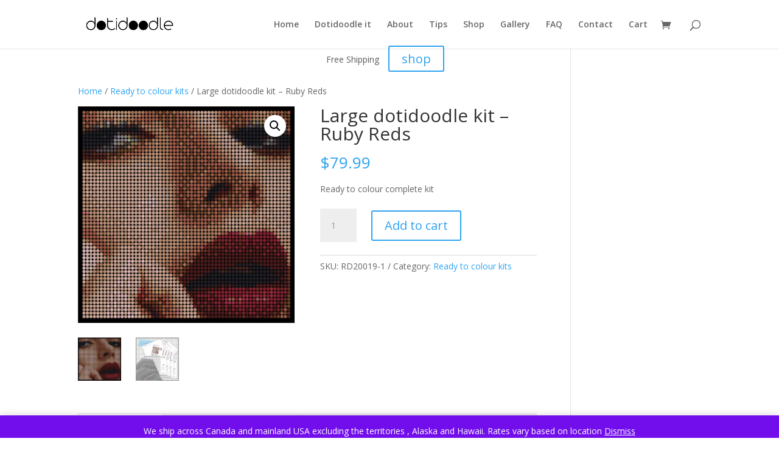

--- FILE ---
content_type: text/css
request_url: https://www.dotidoodle.com/wp-content/uploads/et-cache/2819/et-core-unified-2819.min.css?ver=1747495491
body_size: 160
content:
.woocommerce-notices-wrapper{display:none!important}.woocommerce-terms-and-conditions-wrapper{padding-bottom:20px}.place-order .add_gift_card_form #wc_gc_cart_redeem_form input[type="text"],.place-order .add_gift_card_form #wc_gc_cart_redeem_form button{display:block;width:50%;box-sizing:border-box;padding:15px!important;font-size:14px}

--- FILE ---
content_type: text/css
request_url: https://www.dotidoodle.com/wp-content/uploads/et-cache/2819/et-core-unified-cpt-deferred-2819.min.css?ver=1747495491
body_size: 2280
content:
.et-db #et-boc .et-l .et_pb_section_1.et_pb_section{padding-top:7px;padding-bottom:7px;background-color:#00daf7!important}.et-db #et-boc .et-l .et_pb_row_3.et_pb_row{padding-top:0px!important;padding-right:0px!important;padding-bottom:0px!important;padding-left:0px!important;padding-top:0px;padding-right:0px;padding-bottom:0px;padding-left:0px}.et-db #et-boc .et-l .et_pb_text_0.et_pb_text{color:#000000!important}.et-db #et-boc .et-l .et_pb_text_0{font-size:18px;padding-top:0px!important;padding-bottom:0px!important;vertical-align:middle!important}body.et-db #page-container #et-boc .et-l .et_pb_section .et_pb_button_0{color:#ffffff!important;border-width:0px!important;border-radius:25px;font-size:12px;text-transform:uppercase!important;background-color:#236aed}body.et-db #page-container #et-boc .et-l .et_pb_section .et_pb_button_0:hover{color:#ffffff!important;border-radius:25!important;letter-spacing:0px!important;background-image:initial;background-color:#7e00ed}body.et-db #page-container #et-boc .et-l .et_pb_section .et_pb_button_0,body.et-db #page-container #et-boc .et-l .et_pb_section .et_pb_button_0:hover{padding:0.3em 1em!important}body.et-db #page-container #et-boc .et-l .et_pb_section .et_pb_button_0:before,body.et-db #page-container #et-boc .et-l .et_pb_section .et_pb_button_0:after{display:none!important}.et-db #et-boc .et-l .et_pb_button_0{transition:color 300ms ease 0ms,background-color 300ms ease 0ms,border-radius 300ms ease 0ms;display:inline-block!important;vertical-align:middle!important}.et-db #et-boc .et-l .et_pb_button_0,.et-db #et-boc .et-l .et_pb_button_0:after{transition:all 300ms ease 0ms}@media only screen and (min-width:981px){.et-db #et-boc .et-l .et_pb_row_3,body.et-db #page-container .et-db #et-boc .et-l #et-boc .et-l .et_pb_row_3.et_pb_row,body.et_pb_pagebuilder_layout.single.et-db #page-container #et-boc .et-l #et-boc .et-l .et_pb_row_3.et_pb_row,body.et_pb_pagebuilder_layout.single.et_full_width_page.et-db #page-container #et-boc .et-l .et_pb_row_3.et_pb_row{width:89%;max-width:89%}}@media only screen and (max-width:980px){.et-db #et-boc .et-l .et_pb_row_3,body.et-db #page-container .et-db #et-boc .et-l #et-boc .et-l .et_pb_row_3.et_pb_row,body.et_pb_pagebuilder_layout.single.et-db #page-container #et-boc .et-l #et-boc .et-l .et_pb_row_3.et_pb_row,body.et_pb_pagebuilder_layout.single.et_full_width_page.et-db #page-container #et-boc .et-l .et_pb_row_3.et_pb_row{width:80%;max-width:80%}}